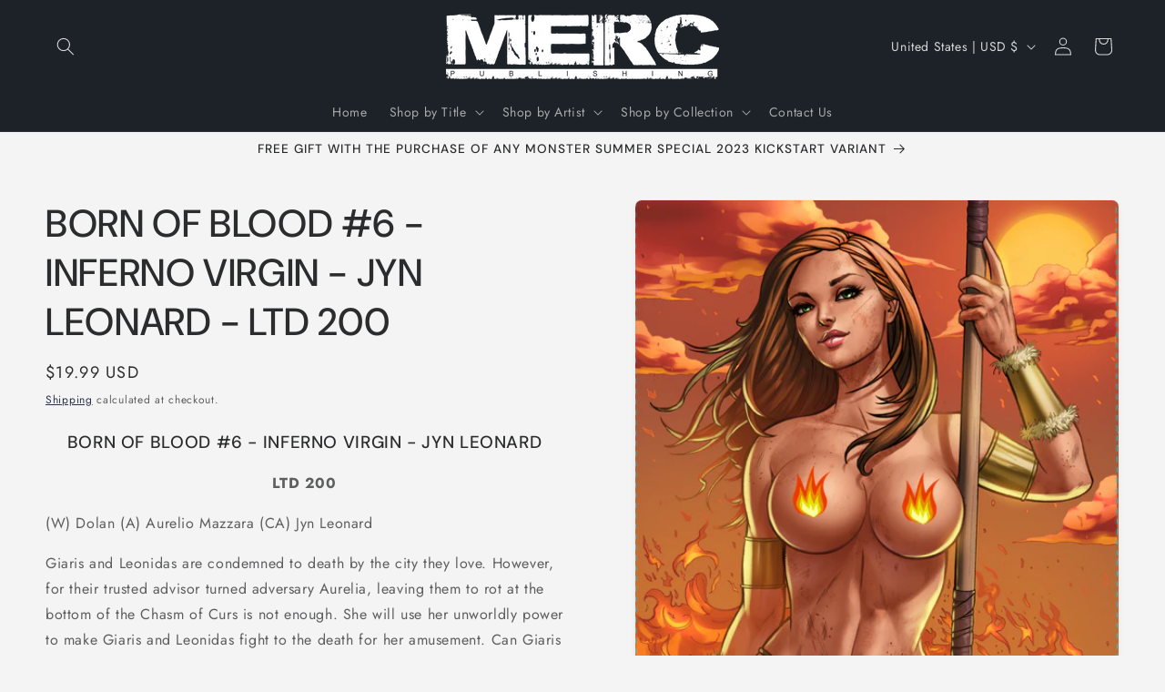

--- FILE ---
content_type: text/plain; charset=utf-8
request_url: https://d-ipv6.mmapiws.com/ant_squire
body_size: 157
content:
mercpublishing.com;019bda29-510d-7989-be7c-8878daf99a21:b938232c773ceb814194b739256ec460b11848fd